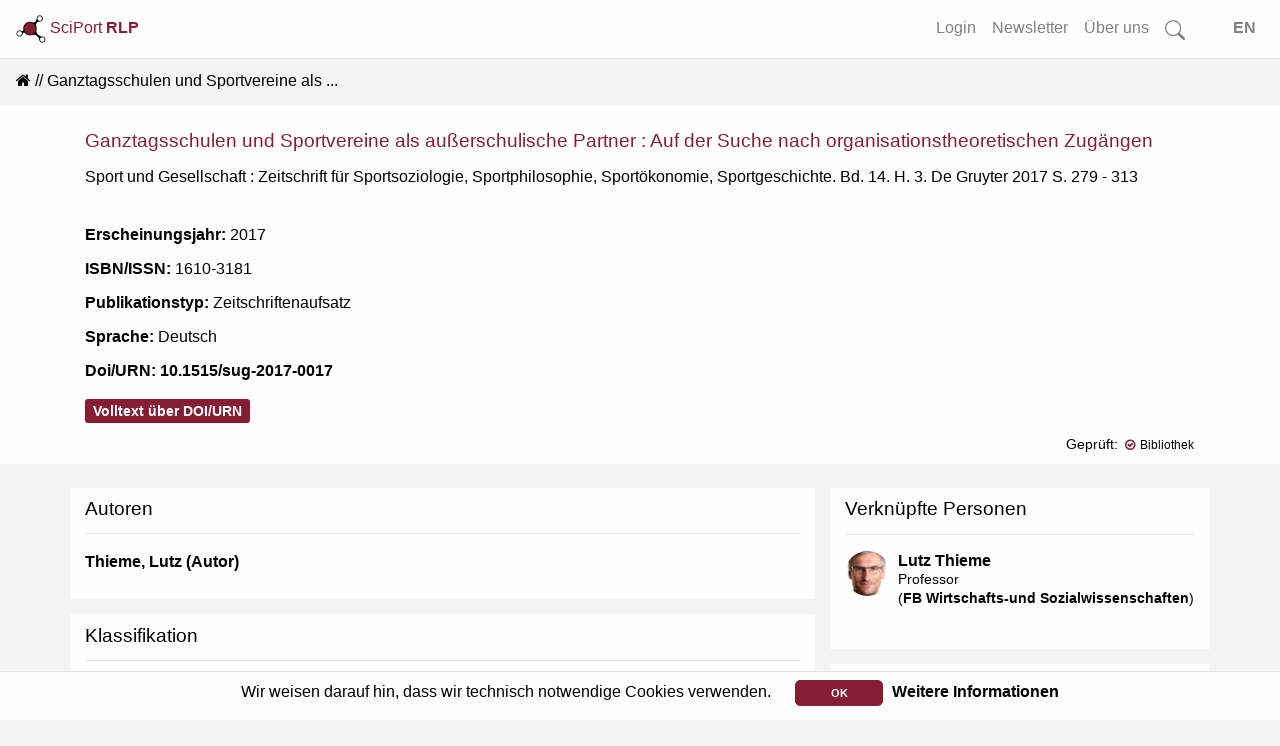

--- FILE ---
content_type: text/html; charset=utf-8
request_url: https://www.rlp-forschung.de/public/publications/118440
body_size: 5024
content:
<!DOCTYPE html>
<html lang="de-DE">
  <head>
    <meta charset="utf-8">
		<meta name="viewport" content="width=device-width, initial-scale=1, shrink-to-fit=no">
    <meta name="description" lang="de" content= "">
      <script defer data-domain="public.rlp-forschung.de" src="https://analytics.ztt.hs-worms.de/js/script.js"></script>
    <title> | SciPort RLP</title>
    <link rel="stylesheet" href="/assets/application-fa6e812e59c4b2c3f0b286a53d9518fe1e91d19baa027c5855ebc1b90a59de63.css" media="all" />
    <script src="/assets/application-ff5b2ffcfba5bc97359590684b2aa839632a29578232687c3d92912c0fdb0ff1.js"></script>
	  <meta name="csrf-param" content="authenticity_token" />
<meta name="csrf-token" content="ymNEijPASsycH53Qf6Va10dnMWmT0SPOeNUraCSQN1xFp_MKLunTnXor78fyTuix52hUhgArDa3Rqc6AgWPobA" />
  </head>
  <body data-locale="de-DE">
    <div id="search-container2">
<form id="searchform-overlay" action="/search_results" accept-charset="UTF-8" method="get">
  <button type="button" name="button" class="close close-search"><span aria-hidden="true">&times;</span></button>
	<h3>Starten Sie Ihre Suche...</h3>
  <br>
	<div class="search-form-overlay">
    <div class="input-group input-group-lg">
      <div class="input-group-prepend">
        <button name="button" type="submit" class="btn btn-search primary text-white">
        <svg width="1em" height="1em" fill="currentColor">
          <use xlink:href= "/assets/bootstrap-icons-314d84c61c0915bb3716a40a09d2c6f617bb4da1a40de710a81fc319dd92ffc1.svg#search"/>
        </svg>
</button>      </div>
      <input type="text" name="search" id="front-page-search-field-2" class="form-control search" placeholder="Suchen..." />
    </div>
    <input type="submit" name="commit" value="Alle Ergebnisse anzeigen" class="btn btn-outline-primary" id="showAllButton" data-disable-with="Alle Ergebnisse anzeigen" />
	</div>
</form></div>
<div id="search-container-overlay">
</div>

    <div class="container-fluid full shadow-sm">
  <nav class="navbar navbar-expand-lg navbar-light bg-light fixed-top scrolled" id="navbar">
    <a class="align-top" id="logo-text" data-turbolinks="false" href="/">
    <picture>
      <source srcset= /assets/logo_title_dark-3cf5ba03742ee9975637bfcfbec4cb7dccb58979fc2d40339ec8f7e5b8a92dd8.png media="(prefers-color-scheme: dark)" >
      <img src= /assets/logo_title_light-a07728782fe1f0ba621e2e2f9e6b34e154e062833c421706e206ae6c297d8b88.png alt="about-logo" width="30" height="30">
    </picture>
      SciPort <b>RLP</b>
</a>      <button class="navbar-toggler ml-auto" id="big-searchbox" type="button" data-toggle="collapse">
        <svg class="bi" width="25" height="25" fill="currentColor">
          <use xlink:href= "/assets/bootstrap-icons-314d84c61c0915bb3716a40a09d2c6f617bb4da1a40de710a81fc319dd92ffc1.svg#search"/>
        </svg>
      </button>
      <button class="navbar-toggler" type="button" data-toggle="collapse" data-target="#navbarNavAltMarkup" aria-controls="navbarNavAltMarkup" aria-expanded="false" aria-label="Toggle navigation">
        <span class="navbar-toggler-icon"></span>
      </button>
      <div class="collapse navbar-collapse" id="navbarNavAltMarkup">
        <ul class="navbar-nav ml-auto">
          <!-- <li class="nav-item"> -->
<!-- </li>
<li class="nav-item"> -->
<!-- </li>
<li class="nav-item"> -->
<!-- </li> -->
<li class= "nav-item">
  <a class="nav-link" href="/login">Login</a>
</li>
<li class= "nav-item">
  <a class="nav-link" href="/public_newsletters/new">Newsletter</a>
</li>
<li class= "nav-item">
  <a class="nav-link" href="/more">Über uns</a>
</li>
<!-- <li class= "nav-item"> -->
<!-- </li> -->
<li class="nav-item d-none d-lg-block">
  <a class="nav-link" id="searchbox" href="">
    <svg class="bi" width="1.25em" height="1.25em" fill="currentColor">
      <use xlink:href= "/assets/bootstrap-icons-314d84c61c0915bb3716a40a09d2c6f617bb4da1a40de710a81fc319dd92ffc1.svg#search"/>
    </svg>
</a></li>
<li class="nav-item">
  <a class="nav-link" id="locale_selector" data-turbolinks="false" href="/set_public_locale?public_locale=en-US">EN</a>
</li>
        </ul>
    </div>
  </nav>
</div>
        <div class="cookies-eu js-cookies-eu" >
      <span class="cookies-eu-content-holder">Wir weisen darauf hin, dass wir technisch notwendige Cookies verwenden.</span>
      <span class="cookies-eu-button-holder">
      <button class="cookies-eu-ok js-cookies-eu-ok"> OK </button>
        <a href="/data_privacy" class="cookies-eu-link" target=""> Weitere Informationen </a>
      </span>
    </div>

    <div id="main-content" class="container-fluid full">
      <nav aria-label="breadcrumb"><ol class="breadcrumb"><li class="breadcrumb-item"><a data-turbolinks="false" href="/"><i class="fa fa-home"></i></a></li><li class="breadcrumb-item active">Ganztagsschulen und Sportvereine als ...</li></ol></nav>
<div class="container-fluid full white shadow-sm">
  <div class="container">
    <div class="row">
      <div class="col-12">
        <h4 class="res-title">Ganztagsschulen und Sportvereine als außerschulische Partner : Auf der Suche nach organisationstheoretischen Zugängen</h4>
      </div>
    </div>
    <div class="row">
      <div class="col">
        <p class="pb-4">Sport und Gesellschaft : Zeitschrift für Sportsoziologie, Sportphilosophie, Sportökonomie, Sportgeschichte. Bd. 14. H. 3. De Gruyter 2017 S. 279 - 313</p>
        <p><strong>Erscheinungsjahr:</strong> 2017</p>
        
        <p><strong>ISBN/ISSN:</strong> 1610-3181</p>
        <p><strong>Publikationstyp:</strong> Zeitschriftenaufsatz</p>
        <p><strong>Sprache:</strong> Deutsch</p>
        <p><strong>Doi/URN: </strong><a target="_blank" href="http://dx.doi.org/10.1515/sug-2017-0017">10.1515/sug-2017-0017</a></p><p class="mt-3"><a class="btn-sm btn-primary" href="http://dx.doi.org/10.1515/sug-2017-0017">Volltext über DOI/URN</a></p>
      </div>
    </div>
    <div class="row pb-2">
      <div class="col-auto v-middle">
      </div>
      <div class="col-auto ml-auto text-right small">
        <table>
          <tr><td>Geprüft:</td><td><strong class="dl small" data-toggle="tooltip" data-original-title="Diese Publikation wurde geprüft und ist bibliografisch nachweisbar.
" data-placement="right"><i class="fa fa-check fa fa-check-circle-o red mr-1"></i>Bibliothek</strong></td></tr>
        </table>
      </div>
    </div>
  </div>
</div>
<div class="container mt-4">
  <div class="row">
    <div class="col-md-8 col-sm-12">
      <!-- We could set this to hide older abstract (without notice about rights in form)-->

      <div class="row shadow-sm white">
        <div class="col-12">
          <h4>Autoren</h4>
          <hr>
          <p><div class="row"><div class="col-sm"><a class="bold-author" href="/public/people/Lutz_Thieme">Thieme, Lutz (Autor)</a></div></div></p>
        </div>
      </div>
        <div class="row shadow-sm white">
          <div class="col-12">
            <h4>Klassifikation</h4>
            <hr>


              <p>
                <b>DDC Sachgruppe:</b><br>
                Sport
              </p>
          </div>
        </div>
      
      <div class="row shadow-sm white">
  <div class="col-12">
    <div class="row">
      <div class="col">
        <h4>Verbundene Forschungsprojekte</h4>
      </div>
      <div class="col text-right v-middle d-md-none">
        
      </div>
    </div>

        <hr>
        <div class="media autor-card">
          <div class="mr-1 autor d-lg-block">
            <img class="circle profile-img" src="/assets/Project2-5e1f7df7e3b243440d53418caa50c5640e1d29ae27cd9face62a855be835f8f5.svg" />
          </div>
          <div class="media-body autor-body my-auto">
            <ul class="list-unstyled pl-1 my-auto">
              <li><span><strong><a href="/public/research_projects/19818">Ganztagsschulen und Sportvereine</a></strong></span></li>
            </ul>
          </div>
        </div>
        <div class="modal fade" id="deleteRessource19818" role="dialog"><div class="modal-dialog" role="document"><div class="modal-content light"><div class="modal-header"><h5 class="red modal-title">Löschen</h5><button class="close" type="button" data-dismiss="modal" aria-label="Close"><span aria-hidden="true">&times;</span></button></div><div class="modal-body text-left"><p>Sind Sie sicher, dass Sie die Verknüpfung zu:
 	&quot;Ganztagsschulen und Sportvereine&quot;
löschen möchten?</p></div><div class="modal-footer"><a class="btn btn-outline-primary" rel="nofollow" data-method="delete" href="/publications/118440/publication_research_project_crosslinks/20177">Löschen</a><button data-dismiss="modal" class="btn btn-outline-secondary" type="button">Abbrechen</button></div></div></div></div>
    <div class="text-right pt-2 pb-4  d-none d-md-block">
    </div>
  </div>
</div>
    </div>
    <div class="col-md-4 col-sm-12">
        <div class="row shadow-sm white">
    <div class="col-12 ">
      <div class="row">
        <div class="col">
          <h4>Verknüpfte Personen</h4>
        </div>
        <div class="col text-right v-middle d-md-none">
          
        </div>
      </div>
            <hr>
            <div class="media autor-card">
              <img alt="Lutz Thieme" class="profile-img mr-1 autor" src="/images/avatar/2288.png" />
              <div class="media-body autor-body">
                <ul class="list-unstyled pl-1">
                  <li><span><strong><a href="/public/people/Lutz_Thieme">Lutz Thieme</a></strong></span></li>
                  <li class="small">Professor<br>(<a href="/public/facilities/424">FB Wirtschafts-und Sozialwissenschaften</a>)</li>
                </ul>
              </div>
            </div>
          <div class="modal fade" id="deleteRessource2288" role="dialog"><div class="modal-dialog" role="document"><div class="modal-content light"><div class="modal-header"><h5 class="red modal-title">Löschen</h5><button class="close" type="button" data-dismiss="modal" aria-label="Close"><span aria-hidden="true">&times;</span></button></div><div class="modal-body text-left"><p>Sind Sie sicher, dass Sie die Verknüpfung zu:
 	&quot;Prof. Dr. Lutz Thieme&quot;
löschen möchten?</p></div><div class="modal-footer"><a class="btn btn-outline-primary" rel="nofollow" data-method="delete" href="/publications/118440/remove_person_link?p_id=2288">Löschen</a><button data-dismiss="modal" class="btn btn-outline-secondary" type="button">Abbrechen</button></div></div></div></div>
    </div>
  </div>

      <div class="row shadow-sm white">
  <div class="col-12">
    <div class="row">
      <div class="col">
        <h4>Beteiligte Einrichtungen</h4>
      </div>
      <div class="col text-right v-middle d-md-none">
        
      </div>
    </div>
        <hr>
        <div class="media autor-card">
          <div class="profile-img mr-1 autor d-lg-block">
            <img class="img-fluid" alt="Logo FB Wirtschafts-und Sozialwissenschaften" src="/public/facilities/424.png" />
          </div>
          <div class="media-body autor-body">
            <ul class="list-unstyled pl-1">
              <li><span><strong><a href="/public/facilities/424">FB Wirtschafts-und Sozialwissenschaften</a></strong></span></li>
              <li class="small">(<a href="/public/facilities/57">Hochschule Koblenz</a>)</li>
            </ul>
          </div>
        </div>
        
        <hr>
        <div class="media autor-card">
          <div class="profile-img mr-1 autor d-lg-block">
            <img class="img-fluid" alt="Logo Forschungsschwerpunkt Datengetriebene Systeme" src="/public/facilities/57.png" />
          </div>
          <div class="media-body autor-body">
            <ul class="list-unstyled pl-1">
              <li><span><strong><a href="/public/facilities/3222">Forschungsschwerpunkt Datengetriebene Systeme</a></strong></span></li>
              <li class="small">(<a href="/public/facilities/57">Hochschule Koblenz</a>)</li>
            </ul>
          </div>
        </div>
        
  </div>
</div>
    </div>
  </div>
</div>
    </div>
    <div id="overlay" class="transparent-class" style="display:none"></div>
<form name="f_form" action="/feedback" accept-charset="UTF-8" data-remote="true" method="post"><input type="hidden" name="authenticity_token" value="bEpaVfL1bto2G9Lx3qKPxswF58MxhAhGOzaCh3i6Si6vKucp7CFyJUX2PpeU_KI5mTfAuKrVmYJUA_dy9Mzgug" autocomplete="off" />
  <div class="modal fade" id="feedback" tabindex="-1" role="dialog" aria-hidden="true">
    <div class="modal-dialog" role="document">
      <div class="modal-content white">
        <div class="modal-header">
          <h3 class="modal-title">Fragen? Anregungen? Lob oder Kritik?</h3>
          <button type="button" class="close" data-dismiss="modal" aria-label="Close">
            <span aria-hidden="true">&times;</span>
          </button>
        </div>
        <div class="modal-body">
          <div class="text-muted">Haben Sie Fragen, einen Fehler gefunden oder einen Vorschlag wie wir SciPort verbessern können? Dann senden Sie uns eine Nachricht über das Kontaktformular. Wir werden uns schnellstmöglich darum kümmern.</div>
          <br>
          <div id="error_message" class="alert">
            <span id="email_val">Bitte tragen Sie Ihre korrekte E-Mail Adresse ein</span>
            <br>
            <span id="message_val">Bitte tragen Sie Ihre Nachricht ein</span>
          </div>
          <div class="form-group">
            <input type="hidden" name="form_started_at" id="form_started_at" value="1768826407" />
            <label for="reem" class="col-form-label">Ihre Email-Adresse: </label>
            <input type="text" class="d-none" name=email_978455ef  id="email">
            <input type="text" class="form-control" name="reem" id="reem">
          </div>
          <div class="form-group">
            <label for="reme" class="col-form-label">Ihre Nachricht: </label>
            <textarea class="d-none" name=message_f8fe690e id="message"></textarea>
            <textarea class="form-control" name="reme" id="reme"></textarea>
          </div>
          <span id="sent">
            Vielen Dank für Ihre Nachricht.<br>Ihre E-Mail wurde erfolgreich gesendet...
          </span>
        </div>
        <div class="modal-footer">
          <input type="hidden" name="fullpath" id="fullpath" value="/public/publications/118440" />
          <input type="submit" name="commit" value="Senden" class="btn btn-outline-primary" id="f_submit" data-disable-with="Senden" />
          <a class="btn btn-outline-secondary" id="f_cancel" href="">Abbrechen</a>
        </div>
      </div>
    </div>
  </div>
</form>
<footer class="container-fluid footer">
  <div class="row">
      <div class="col">
        <a href="/imprint">Impressum</a>
      </div>
      <div class="col">
        <a href="/data_privacy">Datenschutz</a>
      </div>
      <div class="col">
        <a class="show-feedback" href="#">Kontakt &amp; Hilfe</a>
      </div>
  </div>
  <div class="row">
      <div class="col mt-5" id="version-footer">
        Version: 2.0
      </div>
  </div>

</footer>


  </body>
</html>
